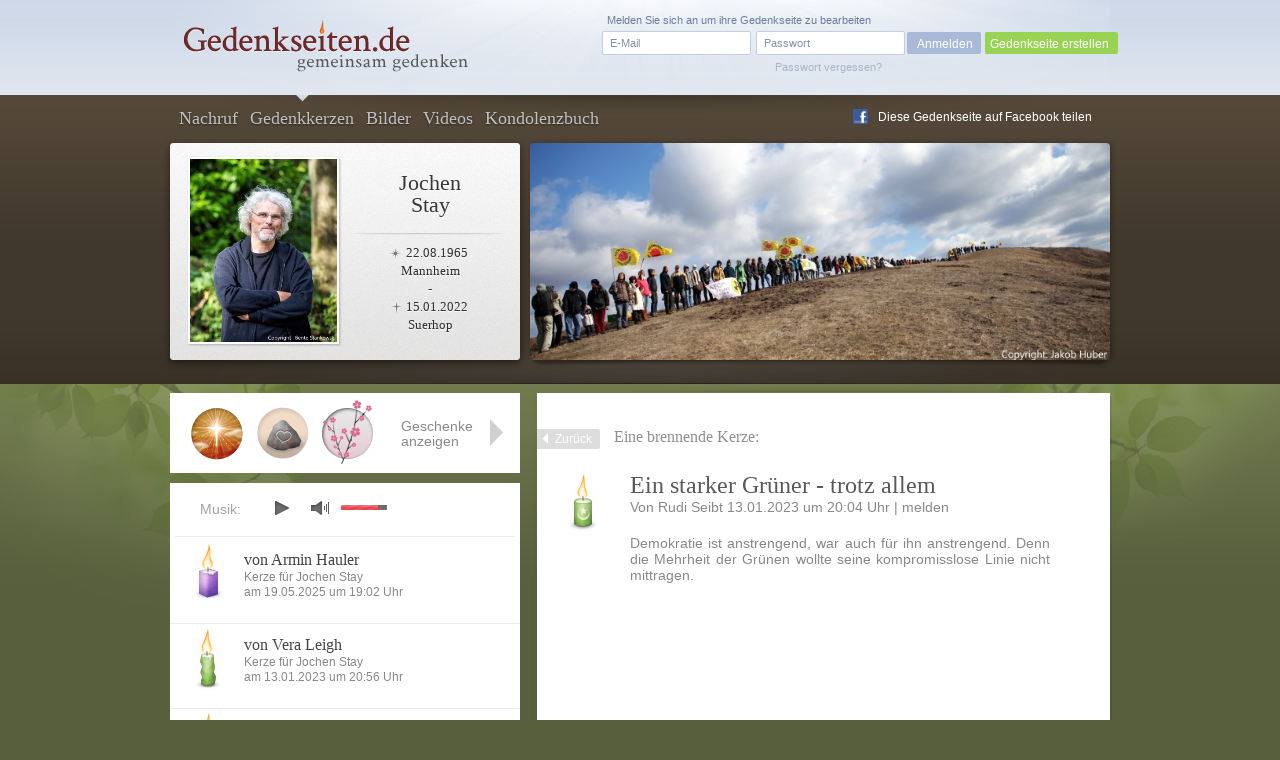

--- FILE ---
content_type: text/html; charset=utf-8
request_url: https://www.google.com/recaptcha/api2/anchor?ar=1&k=6Lcuih4UAAAAAPWfcBTzKHFMHhKbm72_z5W3NMsh&co=aHR0cHM6Ly93d3cuZ2VkZW5rc2VpdGVuLmRlOjQ0Mw..&hl=en&v=N67nZn4AqZkNcbeMu4prBgzg&size=normal&anchor-ms=20000&execute-ms=30000&cb=pfsm2s3lptxh
body_size: 49359
content:
<!DOCTYPE HTML><html dir="ltr" lang="en"><head><meta http-equiv="Content-Type" content="text/html; charset=UTF-8">
<meta http-equiv="X-UA-Compatible" content="IE=edge">
<title>reCAPTCHA</title>
<style type="text/css">
/* cyrillic-ext */
@font-face {
  font-family: 'Roboto';
  font-style: normal;
  font-weight: 400;
  font-stretch: 100%;
  src: url(//fonts.gstatic.com/s/roboto/v48/KFO7CnqEu92Fr1ME7kSn66aGLdTylUAMa3GUBHMdazTgWw.woff2) format('woff2');
  unicode-range: U+0460-052F, U+1C80-1C8A, U+20B4, U+2DE0-2DFF, U+A640-A69F, U+FE2E-FE2F;
}
/* cyrillic */
@font-face {
  font-family: 'Roboto';
  font-style: normal;
  font-weight: 400;
  font-stretch: 100%;
  src: url(//fonts.gstatic.com/s/roboto/v48/KFO7CnqEu92Fr1ME7kSn66aGLdTylUAMa3iUBHMdazTgWw.woff2) format('woff2');
  unicode-range: U+0301, U+0400-045F, U+0490-0491, U+04B0-04B1, U+2116;
}
/* greek-ext */
@font-face {
  font-family: 'Roboto';
  font-style: normal;
  font-weight: 400;
  font-stretch: 100%;
  src: url(//fonts.gstatic.com/s/roboto/v48/KFO7CnqEu92Fr1ME7kSn66aGLdTylUAMa3CUBHMdazTgWw.woff2) format('woff2');
  unicode-range: U+1F00-1FFF;
}
/* greek */
@font-face {
  font-family: 'Roboto';
  font-style: normal;
  font-weight: 400;
  font-stretch: 100%;
  src: url(//fonts.gstatic.com/s/roboto/v48/KFO7CnqEu92Fr1ME7kSn66aGLdTylUAMa3-UBHMdazTgWw.woff2) format('woff2');
  unicode-range: U+0370-0377, U+037A-037F, U+0384-038A, U+038C, U+038E-03A1, U+03A3-03FF;
}
/* math */
@font-face {
  font-family: 'Roboto';
  font-style: normal;
  font-weight: 400;
  font-stretch: 100%;
  src: url(//fonts.gstatic.com/s/roboto/v48/KFO7CnqEu92Fr1ME7kSn66aGLdTylUAMawCUBHMdazTgWw.woff2) format('woff2');
  unicode-range: U+0302-0303, U+0305, U+0307-0308, U+0310, U+0312, U+0315, U+031A, U+0326-0327, U+032C, U+032F-0330, U+0332-0333, U+0338, U+033A, U+0346, U+034D, U+0391-03A1, U+03A3-03A9, U+03B1-03C9, U+03D1, U+03D5-03D6, U+03F0-03F1, U+03F4-03F5, U+2016-2017, U+2034-2038, U+203C, U+2040, U+2043, U+2047, U+2050, U+2057, U+205F, U+2070-2071, U+2074-208E, U+2090-209C, U+20D0-20DC, U+20E1, U+20E5-20EF, U+2100-2112, U+2114-2115, U+2117-2121, U+2123-214F, U+2190, U+2192, U+2194-21AE, U+21B0-21E5, U+21F1-21F2, U+21F4-2211, U+2213-2214, U+2216-22FF, U+2308-230B, U+2310, U+2319, U+231C-2321, U+2336-237A, U+237C, U+2395, U+239B-23B7, U+23D0, U+23DC-23E1, U+2474-2475, U+25AF, U+25B3, U+25B7, U+25BD, U+25C1, U+25CA, U+25CC, U+25FB, U+266D-266F, U+27C0-27FF, U+2900-2AFF, U+2B0E-2B11, U+2B30-2B4C, U+2BFE, U+3030, U+FF5B, U+FF5D, U+1D400-1D7FF, U+1EE00-1EEFF;
}
/* symbols */
@font-face {
  font-family: 'Roboto';
  font-style: normal;
  font-weight: 400;
  font-stretch: 100%;
  src: url(//fonts.gstatic.com/s/roboto/v48/KFO7CnqEu92Fr1ME7kSn66aGLdTylUAMaxKUBHMdazTgWw.woff2) format('woff2');
  unicode-range: U+0001-000C, U+000E-001F, U+007F-009F, U+20DD-20E0, U+20E2-20E4, U+2150-218F, U+2190, U+2192, U+2194-2199, U+21AF, U+21E6-21F0, U+21F3, U+2218-2219, U+2299, U+22C4-22C6, U+2300-243F, U+2440-244A, U+2460-24FF, U+25A0-27BF, U+2800-28FF, U+2921-2922, U+2981, U+29BF, U+29EB, U+2B00-2BFF, U+4DC0-4DFF, U+FFF9-FFFB, U+10140-1018E, U+10190-1019C, U+101A0, U+101D0-101FD, U+102E0-102FB, U+10E60-10E7E, U+1D2C0-1D2D3, U+1D2E0-1D37F, U+1F000-1F0FF, U+1F100-1F1AD, U+1F1E6-1F1FF, U+1F30D-1F30F, U+1F315, U+1F31C, U+1F31E, U+1F320-1F32C, U+1F336, U+1F378, U+1F37D, U+1F382, U+1F393-1F39F, U+1F3A7-1F3A8, U+1F3AC-1F3AF, U+1F3C2, U+1F3C4-1F3C6, U+1F3CA-1F3CE, U+1F3D4-1F3E0, U+1F3ED, U+1F3F1-1F3F3, U+1F3F5-1F3F7, U+1F408, U+1F415, U+1F41F, U+1F426, U+1F43F, U+1F441-1F442, U+1F444, U+1F446-1F449, U+1F44C-1F44E, U+1F453, U+1F46A, U+1F47D, U+1F4A3, U+1F4B0, U+1F4B3, U+1F4B9, U+1F4BB, U+1F4BF, U+1F4C8-1F4CB, U+1F4D6, U+1F4DA, U+1F4DF, U+1F4E3-1F4E6, U+1F4EA-1F4ED, U+1F4F7, U+1F4F9-1F4FB, U+1F4FD-1F4FE, U+1F503, U+1F507-1F50B, U+1F50D, U+1F512-1F513, U+1F53E-1F54A, U+1F54F-1F5FA, U+1F610, U+1F650-1F67F, U+1F687, U+1F68D, U+1F691, U+1F694, U+1F698, U+1F6AD, U+1F6B2, U+1F6B9-1F6BA, U+1F6BC, U+1F6C6-1F6CF, U+1F6D3-1F6D7, U+1F6E0-1F6EA, U+1F6F0-1F6F3, U+1F6F7-1F6FC, U+1F700-1F7FF, U+1F800-1F80B, U+1F810-1F847, U+1F850-1F859, U+1F860-1F887, U+1F890-1F8AD, U+1F8B0-1F8BB, U+1F8C0-1F8C1, U+1F900-1F90B, U+1F93B, U+1F946, U+1F984, U+1F996, U+1F9E9, U+1FA00-1FA6F, U+1FA70-1FA7C, U+1FA80-1FA89, U+1FA8F-1FAC6, U+1FACE-1FADC, U+1FADF-1FAE9, U+1FAF0-1FAF8, U+1FB00-1FBFF;
}
/* vietnamese */
@font-face {
  font-family: 'Roboto';
  font-style: normal;
  font-weight: 400;
  font-stretch: 100%;
  src: url(//fonts.gstatic.com/s/roboto/v48/KFO7CnqEu92Fr1ME7kSn66aGLdTylUAMa3OUBHMdazTgWw.woff2) format('woff2');
  unicode-range: U+0102-0103, U+0110-0111, U+0128-0129, U+0168-0169, U+01A0-01A1, U+01AF-01B0, U+0300-0301, U+0303-0304, U+0308-0309, U+0323, U+0329, U+1EA0-1EF9, U+20AB;
}
/* latin-ext */
@font-face {
  font-family: 'Roboto';
  font-style: normal;
  font-weight: 400;
  font-stretch: 100%;
  src: url(//fonts.gstatic.com/s/roboto/v48/KFO7CnqEu92Fr1ME7kSn66aGLdTylUAMa3KUBHMdazTgWw.woff2) format('woff2');
  unicode-range: U+0100-02BA, U+02BD-02C5, U+02C7-02CC, U+02CE-02D7, U+02DD-02FF, U+0304, U+0308, U+0329, U+1D00-1DBF, U+1E00-1E9F, U+1EF2-1EFF, U+2020, U+20A0-20AB, U+20AD-20C0, U+2113, U+2C60-2C7F, U+A720-A7FF;
}
/* latin */
@font-face {
  font-family: 'Roboto';
  font-style: normal;
  font-weight: 400;
  font-stretch: 100%;
  src: url(//fonts.gstatic.com/s/roboto/v48/KFO7CnqEu92Fr1ME7kSn66aGLdTylUAMa3yUBHMdazQ.woff2) format('woff2');
  unicode-range: U+0000-00FF, U+0131, U+0152-0153, U+02BB-02BC, U+02C6, U+02DA, U+02DC, U+0304, U+0308, U+0329, U+2000-206F, U+20AC, U+2122, U+2191, U+2193, U+2212, U+2215, U+FEFF, U+FFFD;
}
/* cyrillic-ext */
@font-face {
  font-family: 'Roboto';
  font-style: normal;
  font-weight: 500;
  font-stretch: 100%;
  src: url(//fonts.gstatic.com/s/roboto/v48/KFO7CnqEu92Fr1ME7kSn66aGLdTylUAMa3GUBHMdazTgWw.woff2) format('woff2');
  unicode-range: U+0460-052F, U+1C80-1C8A, U+20B4, U+2DE0-2DFF, U+A640-A69F, U+FE2E-FE2F;
}
/* cyrillic */
@font-face {
  font-family: 'Roboto';
  font-style: normal;
  font-weight: 500;
  font-stretch: 100%;
  src: url(//fonts.gstatic.com/s/roboto/v48/KFO7CnqEu92Fr1ME7kSn66aGLdTylUAMa3iUBHMdazTgWw.woff2) format('woff2');
  unicode-range: U+0301, U+0400-045F, U+0490-0491, U+04B0-04B1, U+2116;
}
/* greek-ext */
@font-face {
  font-family: 'Roboto';
  font-style: normal;
  font-weight: 500;
  font-stretch: 100%;
  src: url(//fonts.gstatic.com/s/roboto/v48/KFO7CnqEu92Fr1ME7kSn66aGLdTylUAMa3CUBHMdazTgWw.woff2) format('woff2');
  unicode-range: U+1F00-1FFF;
}
/* greek */
@font-face {
  font-family: 'Roboto';
  font-style: normal;
  font-weight: 500;
  font-stretch: 100%;
  src: url(//fonts.gstatic.com/s/roboto/v48/KFO7CnqEu92Fr1ME7kSn66aGLdTylUAMa3-UBHMdazTgWw.woff2) format('woff2');
  unicode-range: U+0370-0377, U+037A-037F, U+0384-038A, U+038C, U+038E-03A1, U+03A3-03FF;
}
/* math */
@font-face {
  font-family: 'Roboto';
  font-style: normal;
  font-weight: 500;
  font-stretch: 100%;
  src: url(//fonts.gstatic.com/s/roboto/v48/KFO7CnqEu92Fr1ME7kSn66aGLdTylUAMawCUBHMdazTgWw.woff2) format('woff2');
  unicode-range: U+0302-0303, U+0305, U+0307-0308, U+0310, U+0312, U+0315, U+031A, U+0326-0327, U+032C, U+032F-0330, U+0332-0333, U+0338, U+033A, U+0346, U+034D, U+0391-03A1, U+03A3-03A9, U+03B1-03C9, U+03D1, U+03D5-03D6, U+03F0-03F1, U+03F4-03F5, U+2016-2017, U+2034-2038, U+203C, U+2040, U+2043, U+2047, U+2050, U+2057, U+205F, U+2070-2071, U+2074-208E, U+2090-209C, U+20D0-20DC, U+20E1, U+20E5-20EF, U+2100-2112, U+2114-2115, U+2117-2121, U+2123-214F, U+2190, U+2192, U+2194-21AE, U+21B0-21E5, U+21F1-21F2, U+21F4-2211, U+2213-2214, U+2216-22FF, U+2308-230B, U+2310, U+2319, U+231C-2321, U+2336-237A, U+237C, U+2395, U+239B-23B7, U+23D0, U+23DC-23E1, U+2474-2475, U+25AF, U+25B3, U+25B7, U+25BD, U+25C1, U+25CA, U+25CC, U+25FB, U+266D-266F, U+27C0-27FF, U+2900-2AFF, U+2B0E-2B11, U+2B30-2B4C, U+2BFE, U+3030, U+FF5B, U+FF5D, U+1D400-1D7FF, U+1EE00-1EEFF;
}
/* symbols */
@font-face {
  font-family: 'Roboto';
  font-style: normal;
  font-weight: 500;
  font-stretch: 100%;
  src: url(//fonts.gstatic.com/s/roboto/v48/KFO7CnqEu92Fr1ME7kSn66aGLdTylUAMaxKUBHMdazTgWw.woff2) format('woff2');
  unicode-range: U+0001-000C, U+000E-001F, U+007F-009F, U+20DD-20E0, U+20E2-20E4, U+2150-218F, U+2190, U+2192, U+2194-2199, U+21AF, U+21E6-21F0, U+21F3, U+2218-2219, U+2299, U+22C4-22C6, U+2300-243F, U+2440-244A, U+2460-24FF, U+25A0-27BF, U+2800-28FF, U+2921-2922, U+2981, U+29BF, U+29EB, U+2B00-2BFF, U+4DC0-4DFF, U+FFF9-FFFB, U+10140-1018E, U+10190-1019C, U+101A0, U+101D0-101FD, U+102E0-102FB, U+10E60-10E7E, U+1D2C0-1D2D3, U+1D2E0-1D37F, U+1F000-1F0FF, U+1F100-1F1AD, U+1F1E6-1F1FF, U+1F30D-1F30F, U+1F315, U+1F31C, U+1F31E, U+1F320-1F32C, U+1F336, U+1F378, U+1F37D, U+1F382, U+1F393-1F39F, U+1F3A7-1F3A8, U+1F3AC-1F3AF, U+1F3C2, U+1F3C4-1F3C6, U+1F3CA-1F3CE, U+1F3D4-1F3E0, U+1F3ED, U+1F3F1-1F3F3, U+1F3F5-1F3F7, U+1F408, U+1F415, U+1F41F, U+1F426, U+1F43F, U+1F441-1F442, U+1F444, U+1F446-1F449, U+1F44C-1F44E, U+1F453, U+1F46A, U+1F47D, U+1F4A3, U+1F4B0, U+1F4B3, U+1F4B9, U+1F4BB, U+1F4BF, U+1F4C8-1F4CB, U+1F4D6, U+1F4DA, U+1F4DF, U+1F4E3-1F4E6, U+1F4EA-1F4ED, U+1F4F7, U+1F4F9-1F4FB, U+1F4FD-1F4FE, U+1F503, U+1F507-1F50B, U+1F50D, U+1F512-1F513, U+1F53E-1F54A, U+1F54F-1F5FA, U+1F610, U+1F650-1F67F, U+1F687, U+1F68D, U+1F691, U+1F694, U+1F698, U+1F6AD, U+1F6B2, U+1F6B9-1F6BA, U+1F6BC, U+1F6C6-1F6CF, U+1F6D3-1F6D7, U+1F6E0-1F6EA, U+1F6F0-1F6F3, U+1F6F7-1F6FC, U+1F700-1F7FF, U+1F800-1F80B, U+1F810-1F847, U+1F850-1F859, U+1F860-1F887, U+1F890-1F8AD, U+1F8B0-1F8BB, U+1F8C0-1F8C1, U+1F900-1F90B, U+1F93B, U+1F946, U+1F984, U+1F996, U+1F9E9, U+1FA00-1FA6F, U+1FA70-1FA7C, U+1FA80-1FA89, U+1FA8F-1FAC6, U+1FACE-1FADC, U+1FADF-1FAE9, U+1FAF0-1FAF8, U+1FB00-1FBFF;
}
/* vietnamese */
@font-face {
  font-family: 'Roboto';
  font-style: normal;
  font-weight: 500;
  font-stretch: 100%;
  src: url(//fonts.gstatic.com/s/roboto/v48/KFO7CnqEu92Fr1ME7kSn66aGLdTylUAMa3OUBHMdazTgWw.woff2) format('woff2');
  unicode-range: U+0102-0103, U+0110-0111, U+0128-0129, U+0168-0169, U+01A0-01A1, U+01AF-01B0, U+0300-0301, U+0303-0304, U+0308-0309, U+0323, U+0329, U+1EA0-1EF9, U+20AB;
}
/* latin-ext */
@font-face {
  font-family: 'Roboto';
  font-style: normal;
  font-weight: 500;
  font-stretch: 100%;
  src: url(//fonts.gstatic.com/s/roboto/v48/KFO7CnqEu92Fr1ME7kSn66aGLdTylUAMa3KUBHMdazTgWw.woff2) format('woff2');
  unicode-range: U+0100-02BA, U+02BD-02C5, U+02C7-02CC, U+02CE-02D7, U+02DD-02FF, U+0304, U+0308, U+0329, U+1D00-1DBF, U+1E00-1E9F, U+1EF2-1EFF, U+2020, U+20A0-20AB, U+20AD-20C0, U+2113, U+2C60-2C7F, U+A720-A7FF;
}
/* latin */
@font-face {
  font-family: 'Roboto';
  font-style: normal;
  font-weight: 500;
  font-stretch: 100%;
  src: url(//fonts.gstatic.com/s/roboto/v48/KFO7CnqEu92Fr1ME7kSn66aGLdTylUAMa3yUBHMdazQ.woff2) format('woff2');
  unicode-range: U+0000-00FF, U+0131, U+0152-0153, U+02BB-02BC, U+02C6, U+02DA, U+02DC, U+0304, U+0308, U+0329, U+2000-206F, U+20AC, U+2122, U+2191, U+2193, U+2212, U+2215, U+FEFF, U+FFFD;
}
/* cyrillic-ext */
@font-face {
  font-family: 'Roboto';
  font-style: normal;
  font-weight: 900;
  font-stretch: 100%;
  src: url(//fonts.gstatic.com/s/roboto/v48/KFO7CnqEu92Fr1ME7kSn66aGLdTylUAMa3GUBHMdazTgWw.woff2) format('woff2');
  unicode-range: U+0460-052F, U+1C80-1C8A, U+20B4, U+2DE0-2DFF, U+A640-A69F, U+FE2E-FE2F;
}
/* cyrillic */
@font-face {
  font-family: 'Roboto';
  font-style: normal;
  font-weight: 900;
  font-stretch: 100%;
  src: url(//fonts.gstatic.com/s/roboto/v48/KFO7CnqEu92Fr1ME7kSn66aGLdTylUAMa3iUBHMdazTgWw.woff2) format('woff2');
  unicode-range: U+0301, U+0400-045F, U+0490-0491, U+04B0-04B1, U+2116;
}
/* greek-ext */
@font-face {
  font-family: 'Roboto';
  font-style: normal;
  font-weight: 900;
  font-stretch: 100%;
  src: url(//fonts.gstatic.com/s/roboto/v48/KFO7CnqEu92Fr1ME7kSn66aGLdTylUAMa3CUBHMdazTgWw.woff2) format('woff2');
  unicode-range: U+1F00-1FFF;
}
/* greek */
@font-face {
  font-family: 'Roboto';
  font-style: normal;
  font-weight: 900;
  font-stretch: 100%;
  src: url(//fonts.gstatic.com/s/roboto/v48/KFO7CnqEu92Fr1ME7kSn66aGLdTylUAMa3-UBHMdazTgWw.woff2) format('woff2');
  unicode-range: U+0370-0377, U+037A-037F, U+0384-038A, U+038C, U+038E-03A1, U+03A3-03FF;
}
/* math */
@font-face {
  font-family: 'Roboto';
  font-style: normal;
  font-weight: 900;
  font-stretch: 100%;
  src: url(//fonts.gstatic.com/s/roboto/v48/KFO7CnqEu92Fr1ME7kSn66aGLdTylUAMawCUBHMdazTgWw.woff2) format('woff2');
  unicode-range: U+0302-0303, U+0305, U+0307-0308, U+0310, U+0312, U+0315, U+031A, U+0326-0327, U+032C, U+032F-0330, U+0332-0333, U+0338, U+033A, U+0346, U+034D, U+0391-03A1, U+03A3-03A9, U+03B1-03C9, U+03D1, U+03D5-03D6, U+03F0-03F1, U+03F4-03F5, U+2016-2017, U+2034-2038, U+203C, U+2040, U+2043, U+2047, U+2050, U+2057, U+205F, U+2070-2071, U+2074-208E, U+2090-209C, U+20D0-20DC, U+20E1, U+20E5-20EF, U+2100-2112, U+2114-2115, U+2117-2121, U+2123-214F, U+2190, U+2192, U+2194-21AE, U+21B0-21E5, U+21F1-21F2, U+21F4-2211, U+2213-2214, U+2216-22FF, U+2308-230B, U+2310, U+2319, U+231C-2321, U+2336-237A, U+237C, U+2395, U+239B-23B7, U+23D0, U+23DC-23E1, U+2474-2475, U+25AF, U+25B3, U+25B7, U+25BD, U+25C1, U+25CA, U+25CC, U+25FB, U+266D-266F, U+27C0-27FF, U+2900-2AFF, U+2B0E-2B11, U+2B30-2B4C, U+2BFE, U+3030, U+FF5B, U+FF5D, U+1D400-1D7FF, U+1EE00-1EEFF;
}
/* symbols */
@font-face {
  font-family: 'Roboto';
  font-style: normal;
  font-weight: 900;
  font-stretch: 100%;
  src: url(//fonts.gstatic.com/s/roboto/v48/KFO7CnqEu92Fr1ME7kSn66aGLdTylUAMaxKUBHMdazTgWw.woff2) format('woff2');
  unicode-range: U+0001-000C, U+000E-001F, U+007F-009F, U+20DD-20E0, U+20E2-20E4, U+2150-218F, U+2190, U+2192, U+2194-2199, U+21AF, U+21E6-21F0, U+21F3, U+2218-2219, U+2299, U+22C4-22C6, U+2300-243F, U+2440-244A, U+2460-24FF, U+25A0-27BF, U+2800-28FF, U+2921-2922, U+2981, U+29BF, U+29EB, U+2B00-2BFF, U+4DC0-4DFF, U+FFF9-FFFB, U+10140-1018E, U+10190-1019C, U+101A0, U+101D0-101FD, U+102E0-102FB, U+10E60-10E7E, U+1D2C0-1D2D3, U+1D2E0-1D37F, U+1F000-1F0FF, U+1F100-1F1AD, U+1F1E6-1F1FF, U+1F30D-1F30F, U+1F315, U+1F31C, U+1F31E, U+1F320-1F32C, U+1F336, U+1F378, U+1F37D, U+1F382, U+1F393-1F39F, U+1F3A7-1F3A8, U+1F3AC-1F3AF, U+1F3C2, U+1F3C4-1F3C6, U+1F3CA-1F3CE, U+1F3D4-1F3E0, U+1F3ED, U+1F3F1-1F3F3, U+1F3F5-1F3F7, U+1F408, U+1F415, U+1F41F, U+1F426, U+1F43F, U+1F441-1F442, U+1F444, U+1F446-1F449, U+1F44C-1F44E, U+1F453, U+1F46A, U+1F47D, U+1F4A3, U+1F4B0, U+1F4B3, U+1F4B9, U+1F4BB, U+1F4BF, U+1F4C8-1F4CB, U+1F4D6, U+1F4DA, U+1F4DF, U+1F4E3-1F4E6, U+1F4EA-1F4ED, U+1F4F7, U+1F4F9-1F4FB, U+1F4FD-1F4FE, U+1F503, U+1F507-1F50B, U+1F50D, U+1F512-1F513, U+1F53E-1F54A, U+1F54F-1F5FA, U+1F610, U+1F650-1F67F, U+1F687, U+1F68D, U+1F691, U+1F694, U+1F698, U+1F6AD, U+1F6B2, U+1F6B9-1F6BA, U+1F6BC, U+1F6C6-1F6CF, U+1F6D3-1F6D7, U+1F6E0-1F6EA, U+1F6F0-1F6F3, U+1F6F7-1F6FC, U+1F700-1F7FF, U+1F800-1F80B, U+1F810-1F847, U+1F850-1F859, U+1F860-1F887, U+1F890-1F8AD, U+1F8B0-1F8BB, U+1F8C0-1F8C1, U+1F900-1F90B, U+1F93B, U+1F946, U+1F984, U+1F996, U+1F9E9, U+1FA00-1FA6F, U+1FA70-1FA7C, U+1FA80-1FA89, U+1FA8F-1FAC6, U+1FACE-1FADC, U+1FADF-1FAE9, U+1FAF0-1FAF8, U+1FB00-1FBFF;
}
/* vietnamese */
@font-face {
  font-family: 'Roboto';
  font-style: normal;
  font-weight: 900;
  font-stretch: 100%;
  src: url(//fonts.gstatic.com/s/roboto/v48/KFO7CnqEu92Fr1ME7kSn66aGLdTylUAMa3OUBHMdazTgWw.woff2) format('woff2');
  unicode-range: U+0102-0103, U+0110-0111, U+0128-0129, U+0168-0169, U+01A0-01A1, U+01AF-01B0, U+0300-0301, U+0303-0304, U+0308-0309, U+0323, U+0329, U+1EA0-1EF9, U+20AB;
}
/* latin-ext */
@font-face {
  font-family: 'Roboto';
  font-style: normal;
  font-weight: 900;
  font-stretch: 100%;
  src: url(//fonts.gstatic.com/s/roboto/v48/KFO7CnqEu92Fr1ME7kSn66aGLdTylUAMa3KUBHMdazTgWw.woff2) format('woff2');
  unicode-range: U+0100-02BA, U+02BD-02C5, U+02C7-02CC, U+02CE-02D7, U+02DD-02FF, U+0304, U+0308, U+0329, U+1D00-1DBF, U+1E00-1E9F, U+1EF2-1EFF, U+2020, U+20A0-20AB, U+20AD-20C0, U+2113, U+2C60-2C7F, U+A720-A7FF;
}
/* latin */
@font-face {
  font-family: 'Roboto';
  font-style: normal;
  font-weight: 900;
  font-stretch: 100%;
  src: url(//fonts.gstatic.com/s/roboto/v48/KFO7CnqEu92Fr1ME7kSn66aGLdTylUAMa3yUBHMdazQ.woff2) format('woff2');
  unicode-range: U+0000-00FF, U+0131, U+0152-0153, U+02BB-02BC, U+02C6, U+02DA, U+02DC, U+0304, U+0308, U+0329, U+2000-206F, U+20AC, U+2122, U+2191, U+2193, U+2212, U+2215, U+FEFF, U+FFFD;
}

</style>
<link rel="stylesheet" type="text/css" href="https://www.gstatic.com/recaptcha/releases/N67nZn4AqZkNcbeMu4prBgzg/styles__ltr.css">
<script nonce="UPre6eMWbt8queHsiRR8Lw" type="text/javascript">window['__recaptcha_api'] = 'https://www.google.com/recaptcha/api2/';</script>
<script type="text/javascript" src="https://www.gstatic.com/recaptcha/releases/N67nZn4AqZkNcbeMu4prBgzg/recaptcha__en.js" nonce="UPre6eMWbt8queHsiRR8Lw">
      
    </script></head>
<body><div id="rc-anchor-alert" class="rc-anchor-alert"></div>
<input type="hidden" id="recaptcha-token" value="[base64]">
<script type="text/javascript" nonce="UPre6eMWbt8queHsiRR8Lw">
      recaptcha.anchor.Main.init("[\x22ainput\x22,[\x22bgdata\x22,\x22\x22,\[base64]/[base64]/[base64]/[base64]/[base64]/[base64]/KGcoTywyNTMsTy5PKSxVRyhPLEMpKTpnKE8sMjUzLEMpLE8pKSxsKSksTykpfSxieT1mdW5jdGlvbihDLE8sdSxsKXtmb3IobD0odT1SKEMpLDApO08+MDtPLS0pbD1sPDw4fFooQyk7ZyhDLHUsbCl9LFVHPWZ1bmN0aW9uKEMsTyl7Qy5pLmxlbmd0aD4xMDQ/[base64]/[base64]/[base64]/[base64]/[base64]/[base64]/[base64]\\u003d\x22,\[base64]\x22,\x22E8K0Z8Kjw4MRbcOmw7vDkcOCw7xtYsKqw4XDoBZ4TMKnwpTCil7CvcKeSXNxU8OBIsKEw5VrCsKxwoQzUUQWw6sjwosfw5/ChTvDiMKHOH8mwpUTw487wpgRw59xJsKkb8KaVcORwrUww4o3wpTDun96wrxPw6nCuBLCgiYLcBV+w4tSIMKVwrDCgsO0wo7DrsKcw6snwoxnw5xuw4EGw6bCkFTCp8K+NsK+RWd/e8KLwoh/T8OfFhpWaMOmcQvCrDgUwq9YXsK9JELCrzfCosKLH8O/w6/DlVLDqiHDvDlnOsOXw7LCnUlqbEPCkMKKNsK7w68Rw6thw7HCvsKkDnQnJ3l6CMKyRsOSF8OCV8OydyN/[base64]/wpTCpn8Aw6tTccOSwpw/wrA0WRhfwpYdChkfAwLCmsO1w5AJw6/CjlRbPMK6acKnwrlVDhXCkyYMw5kRBcOnwolXBE/Ds8OlwoEua2ArwrvCokYpB189wqBqc8K3S8OcCFZFSMOQJzzDjEPCsSckOCRFW8O/w4bCtUdOw4w4CnE6wr13bUHCvAXClMOOdFFrUsOQDcOywpMiwqbChMKEZGBDw5LCnFx9wpMdKMO+TAwwUTI6UcKTw7/DhcO3wqPCrsO6w4dQwqBCRCLDusKDZW7Cuy5Pwpp1bcKNwrrCkcKbw5LDhMOyw5Aiwq47w6nDiMKnA8K8wpbDkkJ6RE3CkMOew4R/w60mwpo8wovCqDE2agRNMUJTSsOzJcOYW8KAwq/Cr8KHZMOMw4hMwoFTw604CAXCqhw+exvCgCHCicKTw7bCvGNXUsODw53Ci8KcfMO5w7XCqnZ2w6DCi1Itw5xpBMK3FUrCkkFWTMOzIMKJCsKIw4kvwosvYMO8w6/[base64]/wobDgQTDncKlw4jDuFY+w4Ibw5nCs8OtLmYlIcOuGMK8f8KCwplTw7AvDiHDhW86e8K1wq0awrLDh3LCrybDphrCoMKPwr/[base64]/w7bDrMOvPwdQOMOMJ3dpVMOMaHzDoAxbw5nCsUc2wpnCiDvDqjA9wpRbwq3DocOkwpzDiRQGS8KTAsK3VH5TGGbCnSDCgsKCw4bDmDc2wo/DlcKqWMOcLMOAWcOAwpLCq1rCi8O0w5lWwpxLwpPCrHjCgiVrSMOlw7nCnMOVwq4vUsK6woPCncOJagzCtD/CqDnCgHdSbxLDmMKew5NGLHjDolJ0LwEjwo13wqnChBdwdsO4w6JhWcK7ZyIdw5gsbMKywrkAwrFlLWRHVcOLwrlPcXnDtcKkOsKWwr9+NsKnw5RTUmrDi3XCqTXDiFfDtUlIw4Q/YcO8wr0Cw64AR2fCvcO4J8Kcw4fDkXHDrylXw5nDkUTDv3vCj8O9w4XCjzo8bFvDj8OhwoV4wq16BMK0IWrCl8KnwpLDgjYgJE/Du8OIw75XEnTCksOIwox1w43DjsOVVFF9aMKdw51dwqPDpcOCCsKywqfCssKvw4ZuTF9DwrjCqQTCr8K0wobCo8KtHsOAwovCmxVMw7LChlQ6wp/CqlohwosDwqvDpVMdwpkCw6nCq8OoejnDhGDCjQPCuSsiw5DDrGvDsRzDhmfCt8Kfw5rCi2A5ScOHwo/DuAFgwrjDpjDCgBvDmcKdSMKia17CosODw4/DrkjDiDEGwrZ8wpXCs8KeGcKHccO3e8Otwqd2w4lHwrs+wqY2w4rDu0XDt8KMwo7DkMKPw7HDs8OVwoJtCiXDgnlZw40sHMOwwolOYcOQYzt7wpkbwrBlwo/Du1fDugXDvGbDskogfQsuaMKwUk3Cm8K6wqAhKMOJHcKRw4PCllXDhsO9W8OAwoALwoQHQDkAw44Ww7YRB8KqbMKzfWJdwqzDhMOXwrbCrMOBL8O2w5vDnsK5dcOoCRXDnQjDsg7DvFPDsMOiwqDCmcORwpTCizJzYCgJUcOhwrHCiDYJw5ZKVFLDvBrDt8OgwqXCrx/[base64]/w4YXAMKWNkPDoz8cw4DCtsOYa8KVw59LDMO9w6cARMOAwrInE8KeYMO+aAYwwqnDqi/CssOFBMKQw6jCqcOEw542w6bCtTjDnMOLw7DCrgXCpcKWw700w47DtkkEw5JiPifDtcK2wqTDvCU8QsK5S8KxFUVYMUzDp8Kjw47CucKdwrNTwoDDu8OVFDk0w73CuGrCm8KIwrslH8Kow5PDsMKAMBvDqcKAeH3CiT4rwoXDjCQIw6MTwotow7B/[base64]/CsMOHdsOhw7BHL8KTPsKsw5sJw5x0w5/Cg8OZwoYaw6zCqsKnwq/[base64]/Dj2Q/[base64]/U8OrL8ORw6p1wrMfU1pVY8KUCcOmw4gYR09KCHoZfsKTK39XUyzDvcOQwqE8wrhZEw/DjMKZfMOBBMO6w7zDgcOAOhJEw5LCkRhQwpNhDcKrUMK3wrLDvH3CtsK3TsKqwrIYUg/DoMO1w5BAw44Ww4rDh8OMQcKZYSpLGcKHwrTCo8O9w7FFb8OIw6TClsKKQ3FFU8Kcw4o3wpMpYcOEw74iw4dpesKRw4Rewr1xPsKYwrlqw7zCqDXDlljCoMKLw5oZwrnDsQPDlE97FcK1w7dNwpzCoMKpw4HDkkjDpcK0w4shbzzCm8O5w5rCgG7DmcOhwo7Dlh/[base64]/CnMKYw5nDrTbDjFlmw6M4w77CnXPCh8OUw7oICgQSB8OjwpjDm240woDCvcK8ewvDjMOdNMKgwpIjwqjDjGQ8TRVsB2zCk05UU8OdwoEBw4psw4ZGwqXCrcKBw6RsThc2JcK/[base64]/Cnxx/[base64]/CscK+cMOJfMKFSEdDw4VdwpHCh0oeQMKFUwDDiXrCn8K3HG7CusKCJcORfF92MsOpE8OsNmfChAJiwr01wo8FWsKmw6vClcKdwo7CicO1w5cgwrFdw7HCu0zCq8O5wrPCigTCnsOswpgLesKJCD/[base64]/[base64]/DusOqScOvflLCpsKuwqXCmUIkOkfDlX7Cmw3Dh8OiK2t/[base64]/[base64]/wrfCsE3DtEzDgip2AxNNw6vConzCtcOaw40Kw7l8XCdNw7A6TWRzLMKRw64Hw445w4t6woLDrsK7w73DsxTDkAfDuMKwRmpdZkTCvMO8wqDCrk7DkyF8WivDjcOXYcOrw7BMZMKdw6nDjMKpLMOkesO2w60uw6BYwqRxw7LCnFjCqAoVSMK/woxTw5osB1FuwqkkwpDDgsKuw5vDnFtsT8KDw4XCrjVDwovCoMOSVcOOfyHCpirCjgnCg8Kja2rDvcOceMOjw4JtFyJiaifDjcOuaBbDnmEWIx1eCE/Ct0TCoMKNAMO8e8KWDj3CoQbCnjXCsWVRwpUFf8OkfsOdwonClmw0R3HCocKxawpVw65Awp0nw7I1fAcGwokKKH7Cly/Cs2NVw4bCuMKUw4JIw7/DqMOiRXQwScK+dcO/woFNTsOiwoRHC38Jw5rCpzA2aMOdXMO9FsODwoZIX8Ksw5DDtzU6RgUOR8KmG8OIw6RTEW/DgA99KcOGw6DDgGPCjBJHwqnDrVnCjMKXw6DDqRATeiVlUMOow7xOA8KVw7HCqMKGwqHCjS55wo5bSnBIEcOmw5PCvlEyesK/[base64]/Cgw1swqDDqG7CtWbDu8KvwqXDuMOpYsOVQ8KdH1nDlXDCl8ONw63DpcK8HiDCncKuE8KLwqzDmGLDmMKBFsOoCFYtMVkrNcOewrLCuH7DusO9MsOfwp/CmxrDtcKJwqMjwoJ0wqQXNcKcCgPDqcK1wqDCssOmw7YQw5U/JgfCpXlGd8OBw7zDqWrDo8OGbMOfbsKPw5VYw4fDtCnDqX0HYMKpW8OFJ0VbQcKtc8Oaw4MBOMO5CWPDkMK/w7HDpcOUSUzDpB8oTsObM2jDkcOVwpU7w7h+fhcsb8KBCMKDw4zCjsOWw6LCs8O/[base64]/[base64]/w7ksw4Uja8KAw6jCuUx3w50fZ2dOw57DgQrDtlVnw4xiw43CnmzDtQHDq8ORw75TccOnw4DCjDsVEcOlw7oxw5hqcMKpUsK0wqdhbGIdwqYtw4BYOjN0w5YHw5dZwpQyw5sjJDIqZhNvw7kGXxFofMOba27Cg3ALAU1tw65Nb8KfeUDDsl/[base64]/eDvDgArDtsKvM8Opwqx6Vi4IAcOYwrvDvzfChm5PG8O6w4rCpMOCw5TDkcKYNcOuw7HDliTDvsOIwrbDpGQhPcOKw45Cw4AhwptjwpA/wpZJwqRcBFVjNcKCbcOMw7dqSsK5wr7CssK4wrfDvMO9N8KsORbDjcKdU214AMO5OBTDqsKmWsO5NShcBsOvKWFWwpDDhSM8fsO+w7UGw6bCr8OLwoDCnsK3woHCgkLCmH3CvcOtIWw7WDYEwrfCtk3DiH/[base64]/DvsKnGX3DkMOGZ8K4H1jDsUjDn1NPwqZqw7Jxwo/CiGrDuMK9XFHCq8OHAgnDizbDiU8Ow4rDniccwqUsw6PCuWwpw5wDMMKzCMKiwr/Dkx0kw5PCg8KBUMOmwpt5w7Zlw5zClAcIYFXCn33DrcK2w4zCtAHDsl4wNF81PcKfwolKwqvDvsKRwpvCoE/[base64]/DhsKBw54ZScKqwoHDoWTCinjDhsKgwrgIC0Qew5U1wqcVRsK/OsORwrbCiC7CiGnCvsKSTyhAU8KswozCisOcwqPDucKNdC8WZFvDlA/[base64]/CpwbCiwvCqsK6w7ItwrwURsOxw5fDmsOqw7cCwqBnHMOIKHVpwqgyKn/DucOKFsODw7bCkX4kNyrDrhHDh8K6w5zCvMOJwpTCsgsIw4PDqWrCk8Oqw7w4w7jCqg1scMKaQsK6w5bDv8OSDUnDr1kMw6DDpsOvwpN5wp/[base64]/IDbDkDdPcMOLdgXCi8KgABbDs8OQIsKrw6RSwpvDkAzDkkvCgRPCgnnCrWPDl8KaCzIBw6ZPw6gALMKYYMKPOn0ONArDmzjDjgvDvXHDo3fDrcKIwrxRwrXCisKzFxbDiAzCj8KDDTrDiFzDiMK+wqo4HsKRRmwqw53CiW/DiDPDosKid8OZwrDDgxMzbF7DhQbDq3vCpiwrZhLCkMOrwqc/w6LDoMOxUx7CvH9wb2/CmMKCwrLCtRHDpMOIQjrClsOqEmV+w4hCw5zCpcKRYVrCs8OpKEwfUcK/[base64]/CkcO6cMOhw7EBKDVZFi7DjDF+wprDvcOYKz3DocKdHiFUBMO2w5TDhMKjw7PChj/Dq8OiF1bDgsKMw44Sw7HDnxbDg8ObIcK9wpUhH35FwpLChz0VZUDDiF8jdiA4w5grw5PCj8OTw4cCMQcdNCYiwrXDglzCjl00KsKiMyLDnMO6ZjvCuQLDhMKjHwJpSMObw7zDhmVsw6/ClMOeL8OSw4DCtMOlw5hZw7bDssK1dDPCpWd0wpjDjMO+w6BGVznDj8OrWcKYw4IaEMKNw77CqcOPwpzCtsONAcODwqzDhMKCTzYZShVQP3c4wqo6VkJxL1cRI8OgHsO7Qk/DqcOPOTkww5nDrx7Co8O1HMODCMO+wqTCt2Z1bCBQw7RUM8Kow6gvUsOww6DDl2jCkCQJw7bDkTtmw7BoCl5Cw5LDhsOtMGPDlcKhPMOLVsKcI8Ovw5jCllXDtMK/PMOgLV3DrCPCn8O/w5nCqBdbYsOlwoVpGU1Uc2/[base64]/CssKvwosrw6zCkcKZbHzDosKMGkvCtE3Dnz/DvCMOw6A1w63Clxtsw4TCqyhIOwjCjgM+fmbDgDcaw6bCtsOpEcOlwojCrsKLPcK8JMKsw4V4w406wq/ChCHDsDISworCig5EwrfCtxnDg8OyJMOEam5MCMOqPhsBwoDCvcKKw5MFb8KUdFTCpCPDrD/[base64]/wrTDtHjDiz8Dw6VdUMK3wpbChU1Tc8OtwolkK8Oowo4Jw7nCncOdNQHClMO6GEbDrCgOw6IyVcKdXcO6CMK0wrU0w4jDrANUw5oHw7EBw58aw5h7RsKUF3R6woF8wox6DnXCjMOIw5DCrzcHwrRoccKnw7XDgcKbATspw53Dt0LCoDrCtcK1SB8Vwr/CsmAHwrrCpARIHUvDs8Ofwp0bwr7CpcOowrAewqYbBsOmw7jClX3CmsOywoHCv8O3wqJgw4INGGPCghZ6wpdFw5dwJz/ClzVtMsO0Uydkfg3DoMKhworCl37CrMOTw5VKOMKvCsOmwq4yw67DmMKmYcKRwr4vw40awolAc3TDkD5Fwo9Tw7wTwqzDuMOMa8OhwrnDqik/w4gdYsO/ZUnCt04Vwro/e01Aw43Ds0ZNX8K9SsOwfMKuUcKqa0TCmyvDgcOOFcOQJQjCp1/Dm8KuJsKlw7lQA8KvU8Kdw4DDoMO/wp4hesOrwrjDhQ3CtMOnw7fDtcOgZ0IZHV/DjVTDp3UWM8KNRT3DqsKMwqgaKwcZwrrCrcKueWvCvX1FwrbChxNdV8K9dMObwpJNwolUbQ8awpPCgCzChcKZWlM2fBcuKnzDusONcWXDgi/CqRgZQMOxwojCg8OsNUdBwqgCw7zCrQgGIkjCuDBGwqNrwpY6bUduasOVwovDvMOKwoZ1w4XCtsOREgfDosO7wogWw4fDjGfDnsKcACbCp8Osw592w6NBwo3CssOpw5wTw5bCvFDDhMOIwqlocjbCssKdR07DhkM9RHjCrcKwAcK/W8Knw7dVBsK+w74nRS1bJi3CoyYKBlJ0wqVAXn8OT34HHXk3w7U2w7IDwqQbwrbCmBtAw5Qvw49+WcKLw7UdC8K/G8KTw5Qzw49Xa3JjwoVtSsKow4ZjwqvDti89w5BUZMOrdD9gw4PCqMOaDMKGw78MH1kOMcKobknCiDMgw6nDsMOvaivCniTDpMKIAMKKC8K/H8OJw5vDnnoqw7gYw6LCpC3ClMOLOcK1wrfDl8O+woEtwrlkwpkYPAfDocOpN8KvTMOvRHbCngTDnMOKwpLDukAWw4psw7vDuMOwwrN/wqHCvMKxVMKqRMKRNMKESXjDrlxiwpDDgl1BWwjDpMOwVE95OsONDMKpw6hjYUjDlMKKB8OjbXPDoW3Ch8OXw7bDvn87wpc6woJUw5vDhnDCssKhEE0vwqQRw7/[base64]/DjMO2w4/[base64]/wovDvcOGwrHDjWwew6sGw7I6SsKBLcOqYQggC8Kuw7vCgwRtVCfDv8KuUx1gKsK0dAIrwpt4UVbDs8OWLMOqXwTCv27DqABAbsOKwoZbCykQKgHDjcOmAXfCsMOrwr5TDcKiwpPCtcOxQcOObcK/wqLCpcKFwrzDrDpOw7XCvsKlRcOgWcKJWcKBJ2DDk03DjMOMU8OhLThHwq5xwrbCu2rDgTAKQsKFS3nCjVlcwr8YLFbDvArCqlPCv1HDncOqw4/Dr8OxwqbCpSTDqFPDhMO7wqdFHsKXw545w4vCg29Xwo56HSzCunTDisKNw7whJ07ClQHDgcKwTkzDunYeEFwkwqw/CsKZw5DClsOrYcKnGDlaUTc/woRFw6fCu8OrPwJrQcKvw5wdw7UDT2UWNU7Dv8KOFg4fbQDDtsOow4DCh3nCjcOXQTRbLQ7DtcOACxbCicO3w47DizfDry8edcKmw5RXw4/DpDgEwqPDiVBPNcOPw79Ew4lXw4V8EcK7TcKOF8OuZ8KZwrcEwr5ywpEPWsKkD8OmCMKSw4rCvsKGwqbDlA1/w6LDtnYWAMOfVsKHbcOSVcOrDQVzQ8Otw7rDgcO+wrbCqcKXfFdXcsKXeHJfwqXDmMK1wobCqsKZLcKIPABQGigqbGZcTMO5TsKMwqfCvcKJwqMRw6XCt8Onw7hCY8OMZ8OWcMOTw50Zw4HCkMOHwp3DrsO9wqcYO0vCogzCm8OfZE/CucK1w6bDsDjDpW/CksKqwpgkEcOyUcOPw7jCgDLDjRlmwpjCh8KObsO9w7zDmMOmw7o8OMOJw5LDosOuecKmwpZ8QcKiVQvDr8KKw4PChTk2w7/DocKOZ1zDonvDusKpw7Nrw5gGFMKkw7hDUMKuUxTCgMKnOhXCu0TDng9rQMOHLGvDsErCpRvClWbClVbCqXkRZ8KDSsOewq3DusKlw5PDuF/CmUnCgEPDhcKLwoMHaxjDtD/CjDfCicK9GsKyw4UjwoIjcMK2Xkpzw6l2UXZUwoDDgMOYFsKUFi7DnHHCpcOjw7XCl2xuwqTDqi/DvmApIibDokUHfjfDmMOpI8Obw6lQw7sHw7kdQzdcAknCl8Kew6HClD1Fwr7CggLDgy/Dk8KJw7UzcEUAXsKPw4XDvcKTbMK0w4hCwpEmw59TMsOqwqxtw7cDwppbJsOQCQJzD8Ozw6Zqw7vCsMOswpIiwpLDgVTDkhnDvsOvCX0lL8OFd8OkNEAtw7ZZwqpLw4wTwrAvwojCmQHDqsOxAMK+w75Bw6vCvMKfV8Kfw7/CjyxwTVPDnAvCnsKJI8KxEMOBGjRLw5Q6w5zDp3Y5wozDlEtKTsOeTWbCsMOuKMObRHtNM8OZw5gNwqINw5bDsyfDsi5Nw5sxZnrCgMOfw5bDsMKcwo0JaGAqwrx2wp7DjMOKw4kpwoMxworDhmQ/w7Rgw71nw5Ayw6Bsw7/DgsKSPG/CrE5zwrVRVgwkwoPCtMOPBcKTEUjDnsK0VcKwwpbDm8OKJ8KWw4vCgcOQwqwiw7cGLcOkw6oLwq4LHGwHMHBsWMKIZh3Co8OgVsOibcKGw7wIw7IsUCkBW8O8wqPDuCADHMKkw7rCgMOCwqfCmyYzwrLChFUcw70yw7JTwqnDqMOxwpNwR8OrZXoreiHCiBlbw4V/Jn9wwpjCt8KGw57Cul8Vw5LDmsOREgvCncOlw4XDu8K+wrLCqHrDocKPU8OtDMKLwpPCqcK5w7/CiMKuw5bCrsK0wp5deyIcwo/[base64]/DisKjw4MLwqYyG8KKwrHCnMOgw4pGw688w7XDvD7CnQJEZjLCksOKw5jDgsK2NsOewr/Dt3nDhsOVccKCB3kXw4jCqMKJOFE2dcKlYjJcwpsWwr5DwrgtVcOmPQ3CtMOnw5ZJV8KsRGcjw7cowqbCsENIfMO/UWfCkMKNcHTCksOTGAVTw6J6w4QEIMKuwq3CvcK0OsOjfHQNw67DjMKCwq4vDsOXwqBlw5LCsyZlQ8KAfjDDtcKyeArDoTTCmEDCpMOqwr/ChcKJUw3CisO/[base64]/DjmPDv8KQNx0zYy7CvsKPw6otbhnDrsO+QDjDrWnDnMKRNMKmecKrG8Kbw65LwrrDnVDCjxzCqgsgw7rCicK1UgQxwodzZMO+RcOMw6FTFMOUIktLXDBbwoUsSB7CjRzDo8ObaEzCuMOawrTDpcOZMh8Dw7vCosOuwonDql/CgBRTeQp8fcKhQ8OUcsK4fMOow4cXwojCq8KuDsKWZF7DoD0Sw61qTsKHw5/DusOXwrBzwoQfES3ChG7Cm3nCv0vChhF/wocBGDUfbmd7w5AKBcKUwpzDqB7Cv8O4DTnDnjDCjFDClnplMVkqEGoNw4BjUMK4LMOVwp1oWlzDsMOcwqDClTPCjsO+d1xBKT/[base64]/Ci8OQFSZJw6FXcUB0WcOqDcKKF03DhzV9dlbCrjdkw5JYN0bDgcO9JMOUwprDr0/CjMOEw7DCssKrOzE5wpDCp8KtwrhDw6NuCsKrMcOpYsOWw6VYwo3DvzfCm8OuHRTCjC/CjsO5fz3DvsK0QMOWw7DDvsOgw7UAwrhabUrDgsK8IyMJw4/CslHDqwPDoAp1TgpRw6XCpV9nBj/Dj2bDkcKZawlRwrAnIgo7LcK8XcOgHmTCuHnDqMOxw6EgwqB4fEZSw4gaw73CsljCtTwUO8OEeiIRwpMTQsK5N8K6wrTCiBQRwoB1w6rCrXDCvlTCssOKMVHDux3Cj1IVw70mVTPDh8KowpItNsOIw7zDlyrCuHvCqiRcUcO/c8OlTcOpBB0tBEtvwr4pwqLDsQA0F8O0wovDt8KiwrgqTMKKGcKpw64ew7NnFsKZwo7DqCTDgGvChcO0a1DCt8K9V8KfwpLCrygwRWHCsATCvcODw6leAsOXd8KSwplpw45zWlrDrcOcAcKcaC9dw73CpHoUw7x0fk3CrzUvw45SwrVLw5koahjCuS/Ct8OfwqTCtMKHw47DtELCicOJwrxew7dNw783XcKeVsOARcK6UzvChsOhw6jDjQ3CmMKdwoJqw6zClXfDo8K6wr3DtMOCwqbCu8O9fMK8AcOzXhUMwrICwoN0IQHDkH7Dm0PDusK/woccfsOsClMYwq4yOcOlJlIsw6bCj8Kvw6fCvsKuwoAUHMO2w6LDlyDDocKJR8O1MS3DocO7cSbCisOcw6lGwojCrcORwoQ8aRXCucK9Yzgdw5/ClT1iw4XDoh5aVEAkw4gPwrVLc8OYX3fChQ3DoMO3wojCnCBKw7rDp8K8w4fCo8ORVMOUc1fCuMKSwrHCnMOAw6ZqwrjCvisebEx7w4fDr8KeeB0mNMKsw7ljUGXCtMKpMhDCt05nwposwqFKw7djMAsew4/Dr8K0TDDDsDw2wrjCsDluUMKcw5LCmcK1w45Pw550TsOvIm7CoRTDhlI1MsKwwqlSw7zDtXVAw7RgEMKbwrjCuMOXAyvDrG8HwrbCt0ddwr9iagnCpGLDgMKHw53Cmj3Ciw7DlFBYcMKdw4nCn8KVw4bDnTo+w7nCo8OKfSbClcOYw6/CrMOaUBsLwo3CkjoOIgs9w5zDm8Obwo/[base64]/SicbEsOQwrTDo18Mw5jDkMOiw4Raw4TCkB5lG8K4FcOMEHfCl8KcW0sCwosAbcKqGUXDpSZRwrEHw7cxw5BpGSfCkjHDkELDjXvCh1jDg8OGUCF9JxMEwonDiDgcw57ClsOzw64zwqDCv8OqSEUAw58+w6oMZ8KTGVLCsm/DjMOhTGFEP1zDrMK4IyTCqCxAw4kBw4RGLSU9ZVTCocKkfVvCoMK7UsKWNcO4wqgOZMKtVnw7w4XCskDDmBhdw6cvT1ttw5NKwq7Dmn3Dr2A2V0NRw7vDhcKTwrIRwqcQbMKiwq0Lw4/CoMOGw53ChUvDjMO8wrXCokgmaQ/Ct8OlwqRLVMOLwr9mw6XCsHdHw7tJEE9tBcKYwq5zwrbDpMKGw5xtLMK/O8OQKsKMIE0cw70nw5LDj8Ojw73ClmjCnG5eNkgWw4zCnjU0w7EIFMOewpctEcO8KERSek92S8KiwpnDlylPfMOKwodDXMKNXMOBwo7CgHMgw5DDrcK/wqdtwo4AU8OSw4jChTvCg8KOworDi8OeRcK8aSnDgxPCoT3DiMObwr7CrMO4w7dlwqUswq/DjE7CpcKuwp7ChE/DqcKtK1tiwrgVw4ptesK2wqAKRcKUw7LCli3Dk3zCkRcnw5Zswp/DogvDjsKAccOSwq/Dj8Kzw7QZGETDjwJ+woJ1wp1wwoxqwqBfOcKwTAfCrsKPw4HCjMKbFVZjwo8OYylfwpbDkCbDgSUufsOSV0XDtHXDpcKswrzDj1glw77CqcKnw5sKX8OiwrrDqinCn1jDpAdjwqLDrzbChWozA8OgFsK2wpvDo3/CmgLDhcOFwo8PwoVPKMOTw7Ahw4UBSsKUwpoOLsK8enVmAcOSD8O/Sy5/w4JTwpbCnsOzw75Hwq7Cu3HDiV5LYzDCiyPDg8Kww5chwrbCjTPDtQMkwqXDpsKaw4DCnFEYw5PDiFDCq8KResOsw5/DhcKTwoLDhmw2w59Bwo/[base64]/[base64]/w7QGw5jCmMOTU2XDlkVvwpLDqVMkXcKwwqQFwqzCpwzDnlJ1dBEBw5TDv8OEw7FMwrELw5fDosKKRw3DisKdw6cww4wOS8OUNg/[base64]/DkWrDt8KIw4HCpcObwrFOMsO1AhR8SFEhHCbCjGfCozXCvXnDlGI0G8KYGcObwojCphrCp1bCk8KHYjzDhcKyZ8OnwpnDgMKyesOcC8K0w6kHJQMPwpTDllHCmsKQw5LCswPClVbDkCltw4/CrsO/wqVKY8Kww4XDri3DvsOLbQDDjsOVw6d/[base64]/[base64]/DjMOqwpbDvUQSw4BMwrBiXMOPw5MXworCpgUvHDxAwonDrE3Cj3gLwrYKwrXDjcK8C8Kiwog8w7lveMOTw4tPwoUcw5vDpkHCiMKTw7xdCShpw6EzHx/CkGfDildCHiR/w5pjAHEcwqMdOcOdL8Ksw7TDskfDnsODwrbCgsKfw6FaNDzDtV5pwoRYYcO1wqvComxfBGHDg8KeH8OvJCA2w47Cr3PCiFRMwoNlw7jCl8O/[base64]/CtMOrMn/ChcKFSTfDqMKTbCfCvcOcZlfCmzkNMsK3dMKbwp7CjsKJwr7DrH/DocKrwrtKVcOxwoFuwoHCuHvCqiHDosKfATvCjwXClsOQE0zDqcOlw6TCm0sADsKmehLDiMKjH8OwacKzw44FwpBwwr/CiMK4wo7CiMKIwqYYwo7CmsOZwqHCtGHDsn41GiRhNC1Uw4EHLMOfwqQhwq3Do3pSUH7DkA0MwqASwoY6w4fDmyvCpEwZw6/Ckjs9woHDvhLDkHFlwqZiw6YOw4BJYn/DvcKDJ8O/[base64]/CvCZbwosIDjfDjMOYWcOkN8O0QcKMw6bCg3BUw7vDu8KNwr9WwqrChVTDqsKURMOmw6Z5wpTCiSrCvWZ+Wh3CvsKBw7B2YnnCpU3Dr8KvJG/DmCRJBxHDvjrChsOAw587WjRLFcOsw4DCvWxFwqPCisOlw5Yswr50w4kZwrU9BMKIwpDCj8OUw6U6SShDT8OPb2LCpcKLSMKdw4gww6gnw7pMA3Z5wqfDq8Okw7XDrVgIw7Z/[base64]/CuMOtwrM1w6nDoAjDtGIueEIew7nDgQXDgcOiw7HClsKybsO8w5c2JQpuwpAqWG9bFB51LMO+HznDpMKNYhYzw5dOw6TDg8KODMK7bTvCkWt+w68vCkrCqXI3QcOVw63DrDfClFVZVcO2fipQwpTCiUgcw4USasKVwr/CqcOGD8Oxw6fCpWvDl25yw6dKw5bDpMO4wq5oNsOaw5HCn8KNw7VrFsKFccKkdgTCgWLCt8OZw6U0e8OIDcKnwrQ2KsKBw4rClVc3w4PDtyHDgls0Pwluwrp3TMKtw7nDqHTDlsK9wonDky0/CMOCW8KyG2/DtxvCtR8SKgHDnBRXFcOAAS7CvcOMw5d8UlXCgkLDojPCosOeNcKqHcKVw7/DncOZw7srLmJJwofCucOJAsO+N0gvw4ENw7bCjQsfw6PDg8KRwq7CocKqw6weBQRoHcONb8Kyw5jCpcK6CxTDo8KAw6spTsKqw4Rzw6c9w4LChcOXGcK2OEB5dsKmcD/CkMKfHFx1wrMywodrfcKTWsKHfxJrw7kFw6TCkMKfYCvDrMKfwqbCo1cNBsOLQlICeMO4Kj/CgMOQVMKdIMKYdEzCigjDsMK/[base64]/DqcKUw6hdw63CnTMKecOFZXtEwpB9GMOlTh/Cm8OVP03DpwAMwodEG8KhDsOKwphHWMKRDT7CmA4KwrA3wogtXyJ1D8KcUcKWw4ptcsKIGMOuR1szwpnDox/[base64]/CusO0woQqRcOda8OTIVAywp7DtcOuwq7Cq8KDeh7CisKOw6x0wr3CizUyScK4wqJrCzPDrMOrNcOZHFDDgUtcSk5kN8KFe8K/[base64]/OgXDjsOVcMKTw6rDlXVdBnDCq8O3ZRrCiW1nwqPDk8OtVifDt8KdwoUCwoYjOMK2BMKXJHPCnizDlyIxw6h2WlvCmsONw6nChcOlw5DCvsO5w7A4w7JbwoDCvsOowq7CjMOwwrkKw7rCnVHCo0lnwofDisOxwq/Dt8ObwrzChcK7TTTCgsKUSWYgE8KHIsKJEhLCq8Krw7Ibw5HCp8OAwpbDlRR8FsKNAcK0wq3CrMK7KCbCvgZ9w6jDucKnworDoMKMwo1/[base64]/CtwLCgcOxwpnDvz09RSdcwpdvD8KKw5k5U8Owwr97woBNFcO/[base64]/wp7CkE0OWMOCw4hHw6PDrsKYL2Y4woHDp0xnR8Ouw6XDvcOsJcO4wqIRLcOISMKDcWxDw6YtLsOUw6LDiCfCpMOuQhorQGYcw63Cv0BXwqDDnyJSe8KUwrZkRMOlw6DDjFvDu8KDwrDDuXBodRvDrcK5aEbCkFEEemLDhcKlwpXDp8OEwoXCnh/CpMOGEE7CtMK+wr40w5HCpT02w55dOsKhbcOgwpDDvMKjJVhPw5/[base64]/HcK+IGVEwrUxPjNbwpgnRMOCQ8KERmbDqk/Di8OQw5DDu0LDosOdYk11FWvCssOkw6jDhsKfHsO5KcOTwrPCsF3CvMOHBFvCisO/CsOJwqHCgcObXibDh3fDn2DCu8OaT8O7NcOKX8K0w5R3N8Osw7zCmMObcXTCogQXw7LClF4gwpZCw6LDosKdwrA0LsOzwrzDlE/Ds1DDu8KsMBVHVcKqw6/CscKnSltBw6/DkMK2wrU9bMObwrbDoAtUw5DDhiEMwpvDr2sAwpdfMsKCwpIZw7QveMOtYSLCgwdbPcK5wq7CisOow5jCosOlwq9CcjbDhsOzw63ChQ1mUcO0w45idMOpw5prTsOhw7jDvCA/w5pBwozDigNhU8KVwrXCqcO0dsKcwo/DmsK5LsKqwpDChClAWHJfcSjCq8OXw5hLMcO2LRpQw6bDtUzCoDXDvVRaccOdw7pAfMKIw5drw4/[base64]/AVLCvnrDosOpw5nCpcK+w6h8wr/DmkbCoUXCjELCiMKTw7rDj8Onwqc1w4o7PTQMTEhhwofDjBrDsnHChjzCg8KlBAxaAlpzwo0uwrt0bcOfw4NYUyfCrcK3w4vDtcKXN8OcNMKfw6fCqsOnwrnCiSDDjsOJw7LDvsOrHlg9wrjCkMOfwpnCgiRsw7/DvcKhw77CgX4Vw7s7f8O0bzPDv8Kiw7U+GMOVJ3zCuXl1JVp8OMKEw4JZdwbDiSzCswZuMnFPUXDDpMO1woTCoV3CowsVQyxRwqM4Flw/[base64]/ChMOjEzo2EMKfKcKxw45HwojCokVJNMOiwoRtQjbDtcKrw5/DoMKfwolVw6LCvXs0WcKVwo5xOR7Dp8KCXcKXwpjCr8K/QMOMMsKEwo1MEHcxw4jCsRkuVsK+wq/CljtHdsKww6g1wpUuXG8Ywp9LLGciwpxtwotiAEFIwozDr8Kvwq9Pw7ZYKCfCpcOfHCnDuMKOCsO/wo3DmzohGcKjwqFjwooWwo5EwqwHbmnDuyvDh8KbGsOcw44yXsK3w6rCpMKBwrE3wo4JTno6w4nDosO0JCNYUi/Cj8Ogw6gVw7YuH1kNw6/Ci8O+w5TCjHHCicOow4whD8KPG111Ln5iw7DDpS7CmcOoC8O6wqoww59hw6JBe2PDgmV8Ok5wdUnDmQXDl8OLwq0hwoPDlcOGHsKZwoExwpTDqATCkgvCl3V0WlE7IMO+LkhawojCrVMsEMOVw6twb2HDrHNtwpMXw6ZHLz/DoRU/w5rCmMK2wrgqTMKzw6BXejXDqHdVGVgBwqvCpMKrF182w5TCq8KXw5/CgsKlA8KPw4bCgsO6w7lxwrHCk8OSw4ZpwpjCj8KywqDDrUNkwrLClx/ClMOWKX/CsQfDnjPCoCNgKcOpPRHDkzVqwoVKw4Rzw4/DimwVwo50w7XDgcKBw6V6wpjDp8KdFi4hJ8KnLMONB8KOwofCl23CmSvCkwsSwrHCoGbCgUwPYsKGw7rCm8KHw6DCmMOzw6/CsMObZsKjwrXDhU7Djh/DrcOabsK2LMKUPiY2w6HCjlHCtcKJCcOtasKsZysvWsOxScOsXCvDqh5XYsKvw7vDvcOYw73Co3Eswr4xw7YPw6JEwpvCqTTDhncpw7vDhgnCr8K0ZR4Owoddw4A3wrQUEcKMwq0xOcKXw7PCh8OrdMKfaH9Nw6PDicKCfQcvG33Ci8Oow7fCoj3Clj7ClcKoIC/[base64]/DscOmfE9gw4PCuFk2L8KHWG/[base64]/DrUXDnHLDu8K3wqfClsKGwpBzbMOtw5HDrlgCXQbChCdkw5o5wpcDw5zCjFDCt8OWw4PDvQxkwqTCusOUFS/CisOvw7NbwqjCrAN3w4lww4wPw6tpw7DDgcOxcsK2wqIywp8DGsK1IsODVirCt2vDgcO0ecO8cMK2wplMw791CcOHwqA6w4VCw41oJ8KGwq3DosO6WnMYw7Myw7nDn8O4E8O5w7/CjcKiwrJqwpjDtsKZw4LDr8OoFioUwqt+wrsGQi8fw6peNcOAHsO9woR5wrJlwrLCtcKVwoAiLMOIwprCscKXYEvDs8KwEgBGw5tMHh3DjsO4B8Ohw7HCpsK8w7fCtS4Cw47DoMK7wpJPw47CmRTCvcOwworCisKVwoMAOxjDo0xUR8K9VcO0W8ORY8O4Zg\\u003d\\u003d\x22],null,[\x22conf\x22,null,\x226Lcuih4UAAAAAPWfcBTzKHFMHhKbm72_z5W3NMsh\x22,0,null,null,null,1,[21,125,63,73,95,87,41,43,42,83,102,105,109,121],[7059694,789],0,null,null,null,null,0,null,0,null,700,1,null,0,\[base64]/76lBhn6iwkZoQoZtZDzAxnOyhAZr/MRGQ\\u003d\\u003d\x22,0,0,null,null,1,null,0,0,null,null,null,0],\x22https://www.gedenkseiten.de:443\x22,null,[1,1,1],null,null,null,0,3600,[\x22https://www.google.com/intl/en/policies/privacy/\x22,\x22https://www.google.com/intl/en/policies/terms/\x22],\x22VCKtDarsqu1FhRSE1geevTDyKURzSPC2F3zm8W8ZjnQ\\u003d\x22,0,0,null,1,1769832484074,0,0,[199,170,183,194],null,[86,226],\x22RC-x35xMX5WrIW_hg\x22,null,null,null,null,null,\x220dAFcWeA7ROUaq3DBsE62lJGY9h6sMi1mYMquwcsfG8Y8Mqr4SHawpk9eOfSfSrrw9wgcXhfLTe-QSI63XOQmYiTC265acyN10IA\x22,1769915284389]");
    </script></body></html>